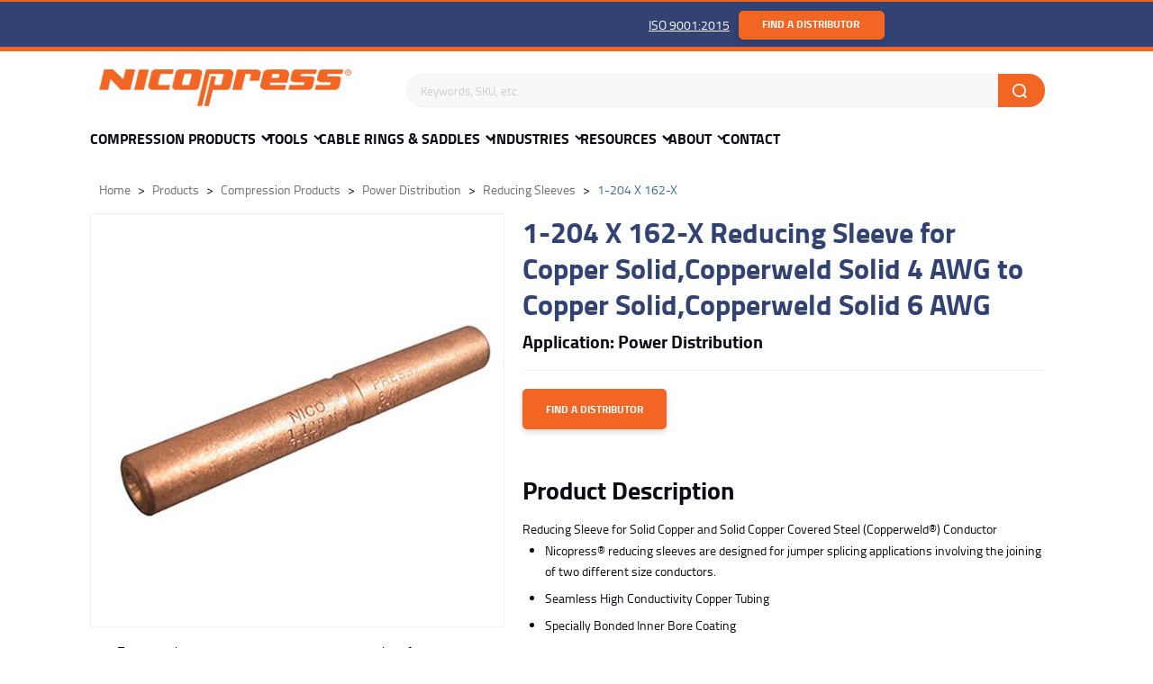

--- FILE ---
content_type: text/html; charset=utf-8
request_url: https://www.nicopress.com/products/pa12-1-204-x-162-x
body_size: 66461
content:
<!DOCTYPE html>
<!--[if lt IE 7 ]> <html class="ie ie6 no-js" dir="ltr" lang="en-US"> <![endif]-->
<!--[if IE 7 ]>    <html class="ie ie7 no-js" dir="ltr" lang="en-US"> <![endif]-->
<!--[if IE 8 ]>    <html class="ie ie8 no-js" dir="ltr" lang="en-US"> <![endif]-->
<!--[if IE 9 ]>    <html class="ie ie9 no-js" dir="ltr" lang="en-US"> <![endif]-->
<!--[if gt IE 9]><!-->
<html class="no-js" dir="ltr" lang="en-US">
<!--<![endif]-->




<head>
    <title>1-204 X 162-X Reducing Sleeve for Copper Solid,Copperweld Solid 4 AWG to Copper Solid,Copperweld Solid 6 AWG | Nicopress</title>
    <meta name="keywords" />
    <meta name="description" content="1-204 X 162-X Reducing Sleeve for Copper Solid,Copperweld Solid 4 AWG to Copper Solid,Copperweld Solid 6 AWG" />


    
<!-- Google Tag Manager -->
<script>(function(w,d,s,l,i){w[l]=w[l]||[];w[l].push({'gtm.start':
new Date().getTime(),event:'gtm.js'});var f=d.getElementsByTagName(s)[0],
j=d.createElement(s),dl=l!='dataLayer'?'&l='+l:'';j.async=true;j.src=
'https://www.googletagmanager.com/gtm.js?id='+i+dl;f.parentNode.insertBefore(j,f);
})(window,document,'script','dataLayer','GTM-KGJ5BHF');</script>
<!-- End Google Tag Manager -->
    

    
<meta charset="utf-8" />
<meta http-equiv="X-UA-Compatible" content="IE=edge,chrome=1" />

<!--  Mobile Viewport meta tag
    j.mp/mobileviewport & davidbcalhoun.com/2010/viewport-metatag
    device-width : Occupy full width of the screen in its current orientation
    initial-scale = 1.0 retains dimensions instead of zooming out if page height > device height
    maximum-scale = 1.0 retains dimensions instead of zooming in if page width < device width -->
<meta name="viewport" content="width=device-width, initial-scale=1.0, maximum-scale=1.0">
<link rel="stylesheet" type="text/css" href="/frontend/js/fancybox-master/dist/jquery.fancybox.min.css">

<link rel="shortcut icon" href="/frontend/img/favicon.ico?v63897556724.2053" />
<link rel="icon" type="image/x-icon" href="/frontend/img/favicon.ico" />
<link rel="apple-touch-icon" sizes="120x120" href="/Icon-60@2x.png">
<link rel="apple-touch-icon" sizes="180x180" href="/Icon-60@3x.png">
<link rel="apple-touch-icon" sizes="152x152" href="/Icon-76@2x.png">


<!-- For live sites - All.css should be generated from LESS to combine all css files (minus cart) -->
<link rel="stylesheet" href="/frontend/css/all.css?v63901499529.2616" />



<!-- all our JS is at the bottom of the page, except for Modernizr. -->
<script src="/frontend/js/vendor/modernizr-2.6.2.min.js?v63897556725.631"></script>


<script type="text/javascript" language="javascript">
    var sf14gv = 29533;
    (function () {
        var sf14g = document.createElement('script');
        sf14g.src = 'https://tracking.leadlander.com/lt.min.js';
        var s = document.getElementsByTagName('script')[0]; s.parentNode.insertBefore(sf14g, s);
    })();
</script>




    
    
    
    


    <script type="text/javascript">

        function Removefile(ItemId, PrdGrpId) {
            $('#img-' + ItemId).val();
            $('#prod-group-' + PrdGrpId).val(ItemId).trigger("change");
            $("#chosenFile-" + PrdGrpId).hide();
        }


        function popitup(url) {
            newwindow = window.open(url, 'name', 'height=350,width=350');
            if (window.focus) { newwindow.focus() }
            return false;
        }

    </script>

    <meta property="og:title" content="1-204 X 162-X Reducing Sleeve for Copper Solid,Copperweld Solid 4 AWG to Copper Solid,Copperweld Solid 6 AWG | Nicopress" />
    <meta property="og:image" content="http://www.nicopress.com/media/images/products/f52db4cb-1cac-44c0-9c7a-31c10ed08caf_med.jpg" />
    <link rel="canonical" href="https://www.nicopress.com/products/pa12-1-204-x-162-x" />

</head>

<body class="page-product">
    

    <div id="info-bar">
    <div class="container">
        <div class="image">
            <a href="#content-wrapper-inner" class="scroll"><img src="/media/images/products/f52db4cb-1cac-44c0-9c7a-31c10ed08caf_sm.jpg" /></a>
        </div>
        <div class="information">
            <span class="heading">PD1-1-204 X 162-X - </span>

        </div>

        <div class="button-holder">
            
        </div>
    </div>
</div>
    <div id="site-promo-wrapper">
        <div class="container">
            <div class="row no-margin center-columns">

                <div class="nine columns alpha">
                    <div id="site-promo" class="clearfix">
                    </div><!--/ #site-promo -->
                </div>

                <div class="nine columns  omega">
                    <div id="secondary-nav-area" class="row">

                        <div style="padding-right:10px;">
                            <a href="/pages/iso" style="color:white">
                                ISO 9001:2015
                            </a>
                        </div>
                        
                        <div class="notif-btn">
                            <a href="/locations" class="btn primary-btn btn-sm three columns alpha omega">
                               Find a Distributor
                            </a>
                        </div>


                        <div id="language-select">
                            <div id="google_translate_element"></div>
                            <script type="text/javascript" src="//translate.google.com/translate_a/element.js?cb=googleTranslateElementInit"></script>
                        </div>

                        
                        

                        
                    </div><!--/ #secondary-nav-area -->
                </div>
            </div>
        </div>
    </div><!--/ #promo-wrapper -->
        <div class="sticky-header">

                <header id="header-wrapper">
                    <div class="container row no-margin center-columns">

    <div id="logo-area" class="six columns">
        <a id="logo" title="Nicopress Wire Rope & Cable Connectors" href="/"><img src="/frontend/img/nicopress-logo.png" alt="Nicopress Cable & Wire Rope Connectors and Nicopress Tools" width="280"/></a>
    </div>

    <div class="thirteen columns">
        <div id="search-account-cart" class="row center-columns">
            

<form action="/search/results" class="five columns offset-by-eight alpha" id="search-area" method="get">	<div id="search">
    	<label class="visuallyhidden" for="Term">Search keywords or SKU</label>
    	<button id="btn-search" type="submit"><span></span></button>
    	<input id="txt-search" name="Terms" placeholder="Keywords, SKU, etc." type="text" autocomplete="off"/>

    	<div id="search-suggestions" style="display: none;">
		</div><!--/ search-suggestions -->
	</div>
</form>
     
           

        </div><!--/ #search-account-cart -->
        <div id="nav-btn">
            <a href="/locations" class="btn primary-btn btn-sm three columns alpha omega">Find a Distributor</a>
        </div>
    </div><!--/ .twelve.columns -->
</div><!--/ .container -->
                </header>

            <div id="main-nav-wrapper">
    <div class="container">
        <nav id="main-nav">
            <a id="mn-phone" class="visible-phone" href="tel:(+1) 216-361-0221">(+1) 216-361-0221</a>
            
            <ul class="mn-lvl1">
                    <li class="mn-lvl1 has-child  ">
                        <a class="mn-lvl1 gradient" title="Compression Connectors"  href="/categories/compression-products">Compression Products</a>

                        <ul class="mn-lvl2">
                                    <li class="mn-lvl2"><a class="mn-lvl2" title="Wire Rope Connectors"  href="/categories/wire-rope">Wire Rope</a></li>
                                    <li class="mn-lvl2"><a class="mn-lvl2" title="Synthetic Rope Compression Connectors"  href="/categories/synthetic-fiber-rope">Synthetic/Fiber Rope</a></li>
                                    <li class="mn-lvl2"><a class="mn-lvl2" title="Electrical Compression Connectors"  href="/categories/power-distribution">Power Distribution</a></li>
                                    <li class="mn-lvl2"><a class="mn-lvl2" title="Railroad Compression Connectors"  href="/categories/railroad-signal">Railroad &amp; Signal</a></li>
                                    <li class="mn-lvl2"><a class="mn-lvl2" title="Tracer Wire Connectors"  href="/categories/tracer-wire">Tracer Wire</a></li>
                                    <li class="mn-lvl2"><a class="mn-lvl2" title="Fence Taps &amp; Fence Sleeves"  href="/categories/fence-sleeves-taps">Fence Sleeves &amp; Taps</a></li>
                                    <li class="mn-lvl2"><a class="mn-lvl2" title="Oil Well Compression Connectors"  href="/categories/oil-well">Oil Well</a></li>
                        </ul>
                    </li>
                    <li class="mn-lvl1 has-child  ">
                        <a class="mn-lvl1 gradient" title="Swaging &amp; Crimping Tools"  href="/categories/tool-products">Tools</a>

                        <ul class="mn-lvl2">
                                    <li class="mn-lvl2"><a class="mn-lvl2" title="Cutter Tools"  href="/categories/cutter-tools">Cutter</a></li>
                                    <li class="mn-lvl2"><a class="mn-lvl2" title="Manual Compression Tools"  href="/categories/manual">Manual</a></li>
                                    <li class="mn-lvl2"><a class="mn-lvl2" title="Hydraulic Compression Tools"  href="/categories/hydraulic-tools">Battery &amp; Hydraulic</a></li>
                                    <li class="mn-lvl2"><a class="mn-lvl2" title="Swaging Hydraulic Dies"  href="/categories/hydraulic-dies">Battery &amp; Hydraulic Dies</a></li>
                                    <li class="mn-lvl2"><a class="mn-lvl2" title="Pneumatic Swaging Tools"  href="/categories/pneumatic">Pneumatic</a></li>
                                    <li class="mn-lvl2"><a class="mn-lvl2" title="Swaging Tool Accessories"  href="/categories/tool-accessories">Tool Accessories</a></li>
                                    <li class="mn-lvl2 sub-nav">
                                        <a class="mn-lvl2"  href="/categories/tool-products">Tools By Application</a>
                                        <ul class="mn-lvl3">
                                                <li class="mn-lvl3">
                                                    <a title="Wire Rope Swaging Tools"  href="/categories/wire-rope-tools">Wire Rope</a>
                                                </li>
                                                <li class="mn-lvl3">
                                                    <a title="Synthetic Rope Swaging Tools"  href="/categories/synthetic-rope-tools">Synthetic Rope</a>
                                                </li>
                                                <li class="mn-lvl3">
                                                    <a title="Electric Power Distribution Tools"  href="/categories/power-distribution-tools">Power Distribution</a>
                                                </li>
                                                <li class="mn-lvl3">
                                                    <a title="Railroad Signal Tools"  href="/categories/railroad-signal-tools">Railroad &amp; Signal</a>
                                                </li>
                                                <li class="mn-lvl3">
                                                    <a title="Tracer Wire Tools"  href="/categories/tracer-wire-tools">Tracer Wire</a>
                                                </li>
                                                <li class="mn-lvl3">
                                                    <a title="High Tensile Fence Crimping Tools"  href="/categories/fence-tools">Fence</a>
                                                </li>
                                                <li class="mn-lvl3">
                                                    <a title="Oil Well &amp; Field Tools"  href="/categories/oil-well-tools ">Oil</a>
                                                </li>
                                        </ul>
                                    </li>
                        </ul>
                    </li>
                    <li class="mn-lvl1 has-child  ">
                        <a class="mn-lvl1 gradient" title="Cable Rings &amp; Cable Saddles"  href="/categories/cable-rings-saddles">Cable Rings &amp; Saddles</a>

                        <ul class="mn-lvl2">
                                    <li class="mn-lvl2"><a class="mn-lvl2" title="Cable Rings"  href="/categories/cable-rings-saddles#standard">Standard Cable Rings</a></li>
                                    <li class="mn-lvl2"><a class="mn-lvl2" title="Cable Rings - Extra Long"  href="/categories/cable-rings-saddles#extra">Extra Long Cable Rings</a></li>
                                    <li class="mn-lvl2"><a class="mn-lvl2" title="Cable Saddles"  href="/categories/cable-rings-saddles#cable">Cable Ring Saddles</a></li>
                        </ul>
                    </li>
                    <li class="mn-lvl1 has-child  ">
                        <a class="mn-lvl1 gradient" title="Industries Nicopress Serves"  href="/pages/industries">Industries</a>

                        <ul class="mn-lvl2">
                                    <li class="mn-lvl2"><a class="mn-lvl2" title="Utility Worker Safety Products"  href="/pages/utility">Utility - Electrical / Gas</a></li>
                                    <li class="mn-lvl2"><a class="mn-lvl2" title="Military &amp; Aircraft Cable Tools"  href="/pages/aerospace-military-and-defense">Aerospace / Defense / Government</a></li>
                                    <li class="mn-lvl2"><a class="mn-lvl2" title="Medical Connectors &amp; Tools"  href="/pages/medical">Medical </a></li>
                                    <li class="mn-lvl2"><a class="mn-lvl2" title="OEM Tools &amp; Products"  href="/pages/oem-industrial">OEM / Industrial</a></li>
                                    <li class="mn-lvl2"><a class="mn-lvl2" title="Rail Tools &amp; Connectors"  href="/pages/railroad-passenger-rail">Railroad - Signal / Catenary</a></li>
                                    <li class="mn-lvl2"><a class="mn-lvl2" title="Oil Field Tools &amp; Connectors"  href="/pages/oil-exploration-production">Oil Production</a></li>
                                    <li class="mn-lvl2"><a class="mn-lvl2" title="Wire Rope / Synthetic - Entertainment Rigging"  href="/pages/entertainment-performing-arts">Entertainment Rigging</a></li>
                                    <li class="mn-lvl2"><a class="mn-lvl2" title="Vineyard Fence Crimping Tools &amp; Connectors"  href="/pages/farm-ranch-vineyards">Agriculture - Farm / Ranch / Vineyard</a></li>
                                    <li class="mn-lvl2"><a class="mn-lvl2" title="Specialty Connector Solutions"  href="/pages/specialty-solutions">Specialty Solutions </a></li>
                                    <li class="mn-lvl2"><a class="mn-lvl2"  href="/pages/lifting-material-handling-sling">Lifting / Material Handling / Sling</a></li>
                        </ul>
                    </li>
                    <li class="mn-lvl1 has-child  ">
                        <a class="mn-lvl1 gradient"  href="/informationcenter">Resources</a>

                        <ul class="mn-lvl2">
                                    <li class="mn-lvl2"><a class="mn-lvl2"  href="/informationcenter/categories/design-assistance">Design Assistance </a></li>
                                    <li class="mn-lvl2"><a class="mn-lvl2"  href="/informationcenter/categories/literature">Literature</a></li>
                                    <li class="mn-lvl2"><a class="mn-lvl2"  href="/informationcenter/categories/technical-info">Technical Info</a></li>
                                    <li class="mn-lvl2"><a class="mn-lvl2"  href="/informationcenter/categories/videos">Videos</a></li>
                        </ul>
                    </li>
                    <li class="mn-lvl1 has-child  ">
                        <a class="mn-lvl1 gradient" title="About &amp; us1"  href="/pages/about">About</a>

                        <ul class="mn-lvl2">
                                    <li class="mn-lvl2"><a class="mn-lvl2"  href="/faq">FAQ</a></li>
                                    <li class="mn-lvl2"><a class="mn-lvl2"  href="/pages/industry-associations">Industry Associations</a></li>
                                    <li class="mn-lvl2"><a class="mn-lvl2"  href="/blog">News</a></li>
                        </ul>
                    </li>
                    <li class="mn-lvl1   ">
                        <a class="mn-lvl1 gradient"  href="/contact/">Contact </a>

                    </li>
            </ul>

        </nav><!--/ #main-nav -->

        <div id="nav-btns">
            <span class="btn-hamburger main ir"></span>
            <span class="btn-side-nav ir"></span>
            <span class="btn-scroll-nav ir"></span>
        </div><!--/ #nav-btns -->
    </div>
</div><!--/ #main-nav-wrapper -->

        </div>
        <div id="content-wrapper">
            <div class="container">
                
    

<div id="breadcrumb-wrapper" class="eighteen columns">
    <ul id="breadcrumb" itemscope itemtype="http://schema.org/BreadcrumbList">
        <li itemprop="itemListElement" itemscope itemtype="http://schema.org/ListItem">
            <a href="/" itemprop="item"><span itemprop="name">Home</span></a>
            <meta itemprop="position" content="1" />
        </li>

        <li itemprop="itemListElement" itemscope itemtype="http://schema.org/ListItem">
            <a href="/categories" itemprop="item"><span itemprop="name">Products</span></a>
            <meta itemprop="position" content="2" />
        </li>
                <li itemprop="itemListElement" itemscope itemtype="http://schema.org/ListItem">
                    <a href="/categories/swage-fittings" itemprop="item"><span itemprop="name">
                            <span itemprop="name">Compression Products</span>

                    </span></a>
                    <meta itemprop="position" content="3" />
                </li>
                <li itemprop="itemListElement" itemscope itemtype="http://schema.org/ListItem">
                    <a href="/categories/power-distribution-sleeves" itemprop="item"><span itemprop="name">
                            <span itemprop="name">Power Distribution</span>

                    </span></a>
                    <meta itemprop="position" content="4" />
                </li>
                <li itemprop="itemListElement" itemscope itemtype="http://schema.org/ListItem">
                    <a href="/categories/pd1-reducing-sleeves" itemprop="item"><span itemprop="name">
                            <span itemprop="name">Reducing Sleeves</span>

                    </span></a>
                    <meta itemprop="position" content="5" />
                </li>
                <li class="last" itemprop="itemListElement" itemscope itemtype="http://schema.org/ListItem">
                    <a href="/products/pa12-1-204-x-162-x" itemprop="item"><span itemprop="name">
                            <span itemprop="name">1-204 X 162-X</span>

                    </span></a>
                    <meta itemprop="position" content="6" />
                </li>
    </ul>
</div>


            </div>
            

            









<div itemscope itemtype="http://schema.org/Product">
    <div class="container">
        <div id="content-area">

            <div id="divMsg" class="msg error" style="display:none;">&nbsp;</div>


                <section id="content">
                    <div class="row">
                        <section id="product-content" class="eight columns alpha">
                            

<section id="product-images">
    <div class="relative-box">
        <a href="/media/images/products/f52db4cb-1cac-44c0-9c7a-31c10ed08caf.jpg" id="product-image" data-fancybox="images" itemprop="image">
            <img src="/media/images/products/f52db4cb-1cac-44c0-9c7a-31c10ed08caf_med.jpg" alt="PD1-1-204 X 162-X" height="400" width="400" loading="lazy" />
        </a>
    </div>

    <div>
        <ul id="gallery-controls" class="clearfix">
            <li><a href="#" class="larger">View Larger Image</a></li>
            
        </ul>

        <a href="#" class="visuallyhidden">buffer</a>
    </div>



    <ul id="product-thumbs" class="clearfix ">
        <li>
            <a class="active" data-fancybox="images" href="/media/images/products/f52db4cb-1cac-44c0-9c7a-31c10ed08caf.jpg" data-med="/media/images/products/f52db4cb-1cac-44c0-9c7a-31c10ed08caf_med.jpg">
                <img src="/media/images/products/f52db4cb-1cac-44c0-9c7a-31c10ed08caf_med.jpg" alt="PD1-1-204 X 162-X" />
            </a>
        </li>

    </ul><!--/ #product-thumbs -->
</section><!--/ #product-images -->
                    
               

                            <div class="img-note">The above image may not be an exact representation of the product.</div>
                        </section><!--/ #product-content -->

                        <div id="product-actions" class="ten columns omega">
                            <div id="pa-padding" class="clearfix">
                                <h1 itemprop="name">1-204 X 162-X Reducing Sleeve for Copper Solid,Copperweld Solid 4 AWG to Copper Solid,Copperweld Solid 6 AWG</h1>
                                <div class="sku">Application: Power Distribution</div>
                                    <meta itemprop="sku" content="1-204 X 162-X" />
                                                                <div itemprop="offers" itemscope itemtype="http://schema.org/Offer">
                                    <link itemprop="url" href="https://www.nicopress.com/products/pa12-1-204-x-162-x" />
                                    <meta itemprop="price" content="0.00" />
                                    <div class="section no-padding">


                                    </div> <!--/ .section.margin-->

                                    <div class="row ten columns alpha">
                                        
<form action="/cart/add" data-parsley-validate="parsley" id="product-form" method="post"><input id="WishlistName" name="WishlistName" type="hidden" value="" /><input id="ProductId" name="ProductId" type="hidden" value="134" /><input id="Userid" name="Userid" type="hidden" value="False" /><input id="SelectedOptionIds" name="SelectedOptionIds" type="hidden" value="" /><input id="PricingTierQuantity" name="PricingTierQuantity" type="hidden" value="0" /><input id="PricingTierProductPrice" name="PricingTierProductPrice" type="hidden" value="0.00" />                                            <div id="product-btns" class="section">
                                                <div class="row">

                                                    <input id="min-qty" type="hidden" value="0" />

                                                    
                                                    <div class="five columns alpha">
                                                       
                                                       
                                                            <div class="row"><a href="/locations/" class="btn primary-btn btn-sm three columns alpha omega">Find a Distributor</a></div>
                                                      

                                                    </div>
                                                </div>
                                            </div>
</form>                                        
                                    </div>

                                </div><!--/ itemprop="offers" -->

                                <div class="row">
                                    <div id="product-description" itemprop="description">
                                            <h2 class="special-h2">Product Description</h2>

<p>Reducing Sleeve for Solid Copper and Solid Copper Covered Steel (Copperweld®) Conductor</p>
<ul>
<li>Nicopress® reducing sleeves are designed for jumper splicing applications involving the joining of two different size conductors.</li>
<li>Seamless High Conductivity Copper Tubing</li>
<li>Specially Bonded Inner Bore Coating</li>
<li>Rolled Center Constriction Conductor Stop</li>
<li>Each sleeve is marked with catalog stock number, conductor size, and installation tool groove.</li>
</ul>
                                        
                                    </div>

                                </div>
                            </div><!--/ #pa-padding -->
                        </div><!-- /#product-actions -->
                    </div><!--/ .row -->

                        <div id="product-tabs" class="row">
                            <div id="section-nav" class="clearfix">

                                    <div id="default" class="active"><a href="#prod-attributes">Specifications</a></div>
                                                                    <div><a href="#prod-accessories">Other Sizes</a></div>
                                                                                                    <div><a href="#prod-related">Related Products</a></div>


                            </div><!--/ #section-nav -->

                            <div id="product-tabs-sections" class="clearfix">
                                                                    <section id="prod-attributes">
                                        <div id="product-attributes" class="clearfix nine columns alpha">
                                            <ul>
                                                <li class="clearfix">
	<span class="pa-attr">Product Type :</span>
	<span class="pa-value">Reducing Sleeve</span>
</li><li class="clearfix">
	<span class="pa-attr">Product Material :</span>
	<span class="pa-value">Copper</span>
</li><li class="clearfix">
	<span class="pa-attr">Wire Type (From) :</span>
	<span class="pa-value">Copper Solid, Copperweld Solid</span>
</li><li class="clearfix">
	<span class="pa-attr">Wire Size (From) :</span>
	<span class="pa-value">4 AWG</span>
</li><li class="clearfix">
	<span class="pa-attr">Wire Type (To) :</span>
	<span class="pa-value">Copper Solid, Copperweld Solid</span>
</li><li class="clearfix">
	<span class="pa-attr">Wire Size (To) :</span>
	<span class="pa-value">6 AWG</span>
</li><li class="clearfix">
	<span class="pa-attr">Groove :</span>
	<span class="pa-value">X</span>
</li><li class="clearfix">
	<span class="pa-attr">Application :</span>
	<span class="pa-value">Power Distribution</span>
</li><li class="clearfix">
	<span class="pa-attr">Length :</span>
	<span class="pa-value">3 3/4 Inch</span>
</li><li class="clearfix">
	<span class="pa-attr">Weight :</span>
	<span class="pa-value">199 Lbs/1000</span>
</li><li class="clearfix">
	<span class="pa-attr">Standard Package :</span>
	<span class="pa-value">50</span>
</li>
                                            </ul>
                                        </div><!--/ #product-attributes -->
                                       
                                        </section>

<section id="prod-accessories" class="clearfix">   
    <div class="prod-listing clearfix" data-cols="5">
        <div class="row">

<div class="prod-item six columns ">
    <div class="row no-margin">
        <a class="pi-heading" href="/products/pa12-1-102-x-080-j">Stock Number <span>1-102 X 080-J</span></a>
    </div>

    <div class="row no-margin">
        <a href="/products/pa12-1-102-x-080-j" class="pi-img two columns alpha">
            <img src="/media/images/products/f52db4cb-1cac-44c0-9c7a-31c10ed08caf_med.jpg" alt="" />
        </a>

        <div class="four columns omega">
            <ul class="pi-attr">
                <li><span>For: </span>Power Distribution</li>
            </ul>
            <div class="add-to-cart-wrapper clearfix three columns alpha omega">
                <a class="pi-view btn btn-sm primary-btn " href="/products/pa12-1-102-x-080-j">view</a>
            </div>
        </div>
    </div>
</div>
<div class="prod-item six columns ">
    <div class="row no-margin">
        <a class="pi-heading" href="/products/pa12-1-114-x-102-j">Stock Number <span>1-114 X 102-J</span></a>
    </div>

    <div class="row no-margin">
        <a href="/products/pa12-1-114-x-102-j" class="pi-img two columns alpha">
            <img src="/media/images/products/f52db4cb-1cac-44c0-9c7a-31c10ed08caf_med.jpg" alt="" />
        </a>

        <div class="four columns omega">
            <ul class="pi-attr">
                <li><span>For: </span>Power Distribution</li>
            </ul>
            <div class="add-to-cart-wrapper clearfix three columns alpha omega">
                <a class="pi-view btn btn-sm primary-btn " href="/products/pa12-1-114-x-102-j">view</a>
            </div>
        </div>
    </div>
</div>
<div class="prod-item six columns ">
    <div class="row no-margin">
        <a class="pi-heading" href="/products/pa12-1-128-x-080-j-2">Stock Number <span>1-128 X 080-J 2&quot;</span></a>
    </div>

    <div class="row no-margin">
        <a href="/products/pa12-1-128-x-080-j-2" class="pi-img two columns alpha">
            <img src="/media/images/products/f52db4cb-1cac-44c0-9c7a-31c10ed08caf_med.jpg" alt="" />
        </a>

        <div class="four columns omega">
            <ul class="pi-attr">
                <li><span>For: </span>Power Distribution</li>
            </ul>
            <div class="add-to-cart-wrapper clearfix three columns alpha omega">
                <a class="pi-view btn btn-sm primary-btn " href="/products/pa12-1-128-x-080-j-2">view</a>
            </div>
        </div>
    </div>
</div>                            </div><!--/ .row --><div class="row">

<div class="prod-item six columns ">
    <div class="row no-margin">
        <a class="pi-heading" href="/products/pa12-1-128-x-102-j">Stock Number <span>1-128 X 102-J</span></a>
    </div>

    <div class="row no-margin">
        <a href="/products/pa12-1-128-x-102-j" class="pi-img two columns alpha">
            <img src="/media/images/products/f52db4cb-1cac-44c0-9c7a-31c10ed08caf_med.jpg" alt="" />
        </a>

        <div class="four columns omega">
            <ul class="pi-attr">
                <li><span>For: </span>Power Distribution</li>
            </ul>
            <div class="add-to-cart-wrapper clearfix three columns alpha omega">
                <a class="pi-view btn btn-sm primary-btn " href="/products/pa12-1-128-x-102-j">view</a>
            </div>
        </div>
    </div>
</div>
<div class="prod-item six columns ">
    <div class="row no-margin">
        <a class="pi-heading" href="/products/pa12-1-128-x-114-j">Stock Number <span>1-128 X 114-J</span></a>
    </div>

    <div class="row no-margin">
        <a href="/products/pa12-1-128-x-114-j" class="pi-img two columns alpha">
            <img src="/media/images/products/f52db4cb-1cac-44c0-9c7a-31c10ed08caf_med.jpg" alt="" />
        </a>

        <div class="four columns omega">
            <ul class="pi-attr">
                <li><span>For: </span>Power Distribution</li>
            </ul>
            <div class="add-to-cart-wrapper clearfix three columns alpha omega">
                <a class="pi-view btn btn-sm primary-btn " href="/products/pa12-1-128-x-114-j">view</a>
            </div>
        </div>
    </div>
</div>
<div class="prod-item six columns ">
    <div class="row no-margin">
        <a class="pi-heading" href="/products/pa12-1-162-x-080-j-2a">Stock Number <span>1-162 X 080-J 2&quot;</span></a>
    </div>

    <div class="row no-margin">
        <a href="/products/pa12-1-162-x-080-j-2a" class="pi-img two columns alpha">
            <img src="/media/images/products/f52db4cb-1cac-44c0-9c7a-31c10ed08caf_med.jpg" alt="" />
        </a>

        <div class="four columns omega">
            <ul class="pi-attr">
                <li><span>For: </span>Power Distribution</li>
            </ul>
            <div class="add-to-cart-wrapper clearfix three columns alpha omega">
                <a class="pi-view btn btn-sm primary-btn " href="/products/pa12-1-162-x-080-j-2a">view</a>
            </div>
        </div>
    </div>
</div>                            </div><!--/ .row --><div class="row">

<div class="prod-item six columns ">
    <div class="row no-margin">
        <a class="pi-heading" href="/products/pa12-1-162-x-102-j">Stock Number <span>1-162 X 102-J</span></a>
    </div>

    <div class="row no-margin">
        <a href="/products/pa12-1-162-x-102-j" class="pi-img two columns alpha">
            <img src="/media/images/products/f52db4cb-1cac-44c0-9c7a-31c10ed08caf_med.jpg" alt="" />
        </a>

        <div class="four columns omega">
            <ul class="pi-attr">
                <li><span>For: </span>Power Distribution</li>
            </ul>
            <div class="add-to-cart-wrapper clearfix three columns alpha omega">
                <a class="pi-view btn btn-sm primary-btn " href="/products/pa12-1-162-x-102-j">view</a>
            </div>
        </div>
    </div>
</div>
<div class="prod-item six columns ">
    <div class="row no-margin">
        <a class="pi-heading" href="/products/pa12-1-162-x-114-j">Stock Number <span>1-162 X 114-J</span></a>
    </div>

    <div class="row no-margin">
        <a href="/products/pa12-1-162-x-114-j" class="pi-img two columns alpha">
            <img src="/media/images/products/f52db4cb-1cac-44c0-9c7a-31c10ed08caf_med.jpg" alt="" />
        </a>

        <div class="four columns omega">
            <ul class="pi-attr">
                <li><span>For: </span>Power Distribution</li>
            </ul>
            <div class="add-to-cart-wrapper clearfix three columns alpha omega">
                <a class="pi-view btn btn-sm primary-btn " href="/products/pa12-1-162-x-114-j">view</a>
            </div>
        </div>
    </div>
</div>
<div class="prod-item six columns ">
    <div class="row no-margin">
        <a class="pi-heading" href="/products/pa12-1-162-x-128-j">Stock Number <span>1-162 X 128-J</span></a>
    </div>

    <div class="row no-margin">
        <a href="/products/pa12-1-162-x-128-j" class="pi-img two columns alpha">
            <img src="/media/images/products/f52db4cb-1cac-44c0-9c7a-31c10ed08caf_med.jpg" alt="" />
        </a>

        <div class="four columns omega">
            <ul class="pi-attr">
                <li><span>For: </span>Power Distribution</li>
            </ul>
            <div class="add-to-cart-wrapper clearfix three columns alpha omega">
                <a class="pi-view btn btn-sm primary-btn " href="/products/pa12-1-162-x-128-j">view</a>
            </div>
        </div>
    </div>
</div>                            </div><!--/ .row --><div class="row">

<div class="prod-item six columns ">
    <div class="row no-margin">
        <a class="pi-heading" href="/products/pa12-1-162-x-128-m">Stock Number <span>1-162 X 128-M</span></a>
    </div>

    <div class="row no-margin">
        <a href="/products/pa12-1-162-x-128-m" class="pi-img two columns alpha">
            <img src="/media/images/products/f52db4cb-1cac-44c0-9c7a-31c10ed08caf_med.jpg" alt="" />
        </a>

        <div class="four columns omega">
            <ul class="pi-attr">
                <li><span>For: </span>Power Distribution</li>
            </ul>
            <div class="add-to-cart-wrapper clearfix three columns alpha omega">
                <a class="pi-view btn btn-sm primary-btn " href="/products/pa12-1-162-x-128-m">view</a>
            </div>
        </div>
    </div>
</div>
<div class="prod-item six columns ">
    <div class="row no-margin">
        <a class="pi-heading" href="/products/pa12-1-162-x-128-p">Stock Number <span>1-162 X 128-P</span></a>
    </div>

    <div class="row no-margin">
        <a href="/products/pa12-1-162-x-128-p" class="pi-img two columns alpha">
            <img src="/media/images/products/f52db4cb-1cac-44c0-9c7a-31c10ed08caf_med.jpg" alt="" />
        </a>

        <div class="four columns omega">
            <ul class="pi-attr">
                <li><span>For: </span>Power Distribution</li>
            </ul>
            <div class="add-to-cart-wrapper clearfix three columns alpha omega">
                <a class="pi-view btn btn-sm primary-btn " href="/products/pa12-1-162-x-128-p">view</a>
            </div>
        </div>
    </div>
</div>
<div class="prod-item six columns ">
    <div class="row no-margin">
        <a class="pi-heading" href="/products/pa12-1-182-x-162-p">Stock Number <span>1-182 X 162-P</span></a>
    </div>

    <div class="row no-margin">
        <a href="/products/pa12-1-182-x-162-p" class="pi-img two columns alpha">
            <img src="/media/images/products/f52db4cb-1cac-44c0-9c7a-31c10ed08caf_med.jpg" alt="" />
        </a>

        <div class="four columns omega">
            <ul class="pi-attr">
                <li><span>For: </span>Power Distribution</li>
            </ul>
            <div class="add-to-cart-wrapper clearfix three columns alpha omega">
                <a class="pi-view btn btn-sm primary-btn " href="/products/pa12-1-182-x-162-p">view</a>
            </div>
        </div>
    </div>
</div>                            </div><!--/ .row --><div class="row">

<div class="prod-item six columns ">
    <div class="row no-margin">
        <a class="pi-heading" href="/products/pa12-1-204-x-128-m">Stock Number <span>1-204 X 128-M</span></a>
    </div>

    <div class="row no-margin">
        <a href="/products/pa12-1-204-x-128-m" class="pi-img two columns alpha">
            <img src="/media/images/products/f52db4cb-1cac-44c0-9c7a-31c10ed08caf_med.jpg" alt="" />
        </a>

        <div class="four columns omega">
            <ul class="pi-attr">
                <li><span>For: </span>Power Distribution</li>
            </ul>
            <div class="add-to-cart-wrapper clearfix three columns alpha omega">
                <a class="pi-view btn btn-sm primary-btn " href="/products/pa12-1-204-x-128-m">view</a>
            </div>
        </div>
    </div>
</div>
<div class="prod-item six columns ">
    <div class="row no-margin">
        <a class="pi-heading" href="/products/pa12-1-204-x-128-p">Stock Number <span>1-204 X 128-P</span></a>
    </div>

    <div class="row no-margin">
        <a href="/products/pa12-1-204-x-128-p" class="pi-img two columns alpha">
            <img src="/media/images/products/f52db4cb-1cac-44c0-9c7a-31c10ed08caf_med.jpg" alt="" />
        </a>

        <div class="four columns omega">
            <ul class="pi-attr">
                <li><span>For: </span>Power Distribution</li>
            </ul>
            <div class="add-to-cart-wrapper clearfix three columns alpha omega">
                <a class="pi-view btn btn-sm primary-btn " href="/products/pa12-1-204-x-128-p">view</a>
            </div>
        </div>
    </div>
</div>
<div class="prod-item six columns ">
    <div class="row no-margin">
        <a class="pi-heading" href="/products/pa12-1-204-x-162-m">Stock Number <span>1-204 X 162-M</span></a>
    </div>

    <div class="row no-margin">
        <a href="/products/pa12-1-204-x-162-m" class="pi-img two columns alpha">
            <img src="/media/images/products/f52db4cb-1cac-44c0-9c7a-31c10ed08caf_med.jpg" alt="" />
        </a>

        <div class="four columns omega">
            <ul class="pi-attr">
                <li><span>For: </span>Power Distribution</li>
            </ul>
            <div class="add-to-cart-wrapper clearfix three columns alpha omega">
                <a class="pi-view btn btn-sm primary-btn " href="/products/pa12-1-204-x-162-m">view</a>
            </div>
        </div>
    </div>
</div>                            </div><!--/ .row --><div class="row">

<div class="prod-item six columns ">
    <div class="row no-margin">
        <a class="pi-heading" href="/products/pa12-1-204-x-162-p">Stock Number <span>1-204 X 162-P</span></a>
    </div>

    <div class="row no-margin">
        <a href="/products/pa12-1-204-x-162-p" class="pi-img two columns alpha">
            <img src="/media/images/products/f52db4cb-1cac-44c0-9c7a-31c10ed08caf_med.jpg" alt="" />
        </a>

        <div class="four columns omega">
            <ul class="pi-attr">
                <li><span>For: </span>Power Distribution</li>
            </ul>
            <div class="add-to-cart-wrapper clearfix three columns alpha omega">
                <a class="pi-view btn btn-sm primary-btn " href="/products/pa12-1-204-x-162-p">view</a>
            </div>
        </div>
    </div>
</div>
<div class="prod-item six columns ">
    <div class="row no-margin">
        <a class="pi-heading" href="/products/pa12-1-229-x-162-p">Stock Number <span>1-229 X 162-P</span></a>
    </div>

    <div class="row no-margin">
        <a href="/products/pa12-1-229-x-162-p" class="pi-img two columns alpha">
            <img src="/media/images/products/f52db4cb-1cac-44c0-9c7a-31c10ed08caf_med.jpg" alt="" />
        </a>

        <div class="four columns omega">
            <ul class="pi-attr">
                <li><span>For: </span>Power Distribution</li>
            </ul>
            <div class="add-to-cart-wrapper clearfix three columns alpha omega">
                <a class="pi-view btn btn-sm primary-btn " href="/products/pa12-1-229-x-162-p">view</a>
            </div>
        </div>
    </div>
</div>
<div class="prod-item six columns ">
    <div class="row no-margin">
        <a class="pi-heading" href="/products/pa12-1-258-x-162-x">Stock Number <span>1-258 X 162-X</span></a>
    </div>

    <div class="row no-margin">
        <a href="/products/pa12-1-258-x-162-x" class="pi-img two columns alpha">
            <img src="/media/images/products/f52db4cb-1cac-44c0-9c7a-31c10ed08caf_med.jpg" alt="" />
        </a>

        <div class="four columns omega">
            <ul class="pi-attr">
                <li><span>For: </span>Power Distribution</li>
            </ul>
            <div class="add-to-cart-wrapper clearfix three columns alpha omega">
                <a class="pi-view btn btn-sm primary-btn " href="/products/pa12-1-258-x-162-x">view</a>
            </div>
        </div>
    </div>
</div>                            </div><!--/ .row --><div class="row">

<div class="prod-item six columns ">
    <div class="row no-margin">
        <a class="pi-heading" href="/products/pa12-1-258-x-204-t">Stock Number <span>1-258 X 204-T</span></a>
    </div>

    <div class="row no-margin">
        <a href="/products/pa12-1-258-x-204-t" class="pi-img two columns alpha">
            <img src="/media/images/products/f52db4cb-1cac-44c0-9c7a-31c10ed08caf_med.jpg" alt="" />
        </a>

        <div class="four columns omega">
            <ul class="pi-attr">
                <li><span>For: </span>Power Distribution</li>
            </ul>
            <div class="add-to-cart-wrapper clearfix three columns alpha omega">
                <a class="pi-view btn btn-sm primary-btn " href="/products/pa12-1-258-x-204-t">view</a>
            </div>
        </div>
    </div>
</div>
<div class="prod-item six columns ">
    <div class="row no-margin">
        <a class="pi-heading" href="/products/pa12-1-258-x-204-x">Stock Number <span>1-258 X 204-X</span></a>
    </div>

    <div class="row no-margin">
        <a href="/products/pa12-1-258-x-204-x" class="pi-img two columns alpha">
            <img src="/media/images/products/f52db4cb-1cac-44c0-9c7a-31c10ed08caf_med.jpg" alt="" />
        </a>

        <div class="four columns omega">
            <ul class="pi-attr">
                <li><span>For: </span>Power Distribution</li>
            </ul>
            <div class="add-to-cart-wrapper clearfix three columns alpha omega">
                <a class="pi-view btn btn-sm primary-btn " href="/products/pa12-1-258-x-204-x">view</a>
            </div>
        </div>
    </div>
</div>
<div class="prod-item six columns ">
    <div class="row no-margin">
        <a class="pi-heading" href="/products/pa12-1-258-x-229-t">Stock Number <span>1-258 X 229-T</span></a>
    </div>

    <div class="row no-margin">
        <a href="/products/pa12-1-258-x-229-t" class="pi-img two columns alpha">
            <img src="/media/images/products/f52db4cb-1cac-44c0-9c7a-31c10ed08caf_med.jpg" alt="" />
        </a>

        <div class="four columns omega">
            <ul class="pi-attr">
                <li><span>For: </span>Power Distribution</li>
            </ul>
            <div class="add-to-cart-wrapper clearfix three columns alpha omega">
                <a class="pi-view btn btn-sm primary-btn " href="/products/pa12-1-258-x-229-t">view</a>
            </div>
        </div>
    </div>
</div>        </div><!--/ .row -->
    </div>
</section>

                               


<section id="prod-related">
    <div class="prod-listing clearfix" data-cols="5">
        <div class="row">

<div class="prod-item six columns ">
    <div class="row no-margin">
        <a class="pi-heading" href="/products/toolm-pd-53-xpj">Stock Number <span>53-XPJ</span></a>
    </div>

    <div class="row no-margin">
        <a href="/products/toolm-pd-53-xpj" class="pi-img two columns alpha">
            <img src="/media/images/products/826a7df7-0ad5-492e-8e4f-e4383b142ac2_med.jpg" alt="" />
        </a>

        <div class="four columns omega">
            <ul class="pi-attr">
                <li><span>For: </span>Power Distribution</li>
            </ul>
            <div class="add-to-cart-wrapper clearfix three columns alpha omega">
                <a class="pi-view btn btn-sm primary-btn " href="/products/toolm-pd-53-xpj">view</a>
            </div>
        </div>
    </div>
</div>
<div class="prod-item six columns ">
    <div class="row no-margin">
        <a class="pi-heading" href="/products/toolm-pd-53-xmj">Stock Number <span>53-XMJ</span></a>
    </div>

    <div class="row no-margin">
        <a href="/products/toolm-pd-53-xmj" class="pi-img two columns alpha">
            <img src="/media/images/products/826a7df7-0ad5-492e-8e4f-e4383b142ac2_med.jpg" alt="" />
        </a>

        <div class="four columns omega">
            <ul class="pi-attr">
                <li><span>For: </span>Power Distribution</li>
            </ul>
            <div class="add-to-cart-wrapper clearfix three columns alpha omega">
                <a class="pi-view btn btn-sm primary-btn " href="/products/toolm-pd-53-xmj">view</a>
            </div>
        </div>
    </div>
</div>
<div class="prod-item six columns ">
    <div class="row no-margin">
        <a class="pi-heading" href="/products/toolm-pd-63-px-peach">Stock Number <span>63-PX-PEACH</span></a>
    </div>

    <div class="row no-margin">
        <a href="/products/toolm-pd-63-px-peach" class="pi-img two columns alpha">
            <img src="/media/images/products/ccdd5631-6aa5-4013-b617-9bab19442b2e_med.jpg" alt="" />
        </a>

        <div class="four columns omega">
            <ul class="pi-attr">
                <li><span>For: </span>Power Distribution</li>
            </ul>
            <div class="add-to-cart-wrapper clearfix three columns alpha omega">
                <a class="pi-view btn btn-sm primary-btn " href="/products/toolm-pd-63-px-peach">view</a>
            </div>
        </div>
    </div>
</div>                            </div><!--/ .row --><div class="row">

<div class="prod-item six columns ">
    <div class="row no-margin">
        <a class="pi-heading" href="/products/toolm-pd-64-xppeachj">Stock Number <span>64-XP:PEACH:J</span></a>
    </div>

    <div class="row no-margin">
        <a href="/products/toolm-pd-64-xppeachj" class="pi-img two columns alpha">
            <img src="/media/images/products/bb0cf3b9-8f65-40df-843d-f5cc0a2e22b6_med.jpg" alt="" />
        </a>

        <div class="four columns omega">
            <ul class="pi-attr">
                <li><span>For: </span>Power Distribution</li>
            </ul>
            <div class="add-to-cart-wrapper clearfix three columns alpha omega">
                <a class="pi-view btn btn-sm primary-btn " href="/products/toolm-pd-64-xppeachj">view</a>
            </div>
        </div>
    </div>
</div>
<div class="prod-item six columns ">
    <div class="row no-margin">
        <a class="pi-heading" href="/products/toold-pd-3757-x-die">Stock Number <span>3757-X DIE</span></a>
    </div>

    <div class="row no-margin">
        <a href="/products/toold-pd-3757-x-die" class="pi-img two columns alpha">
            <img src="/media/images/products/6bc19a5d-ece3-42c9-9635-e88d1c3ae2a0_med.jpg" alt="" />
        </a>

        <div class="four columns omega">
            <ul class="pi-attr">
                <li><span>For: </span>Power Distribution</li>
            </ul>
            <div class="add-to-cart-wrapper clearfix three columns alpha omega">
                <a class="pi-view btn btn-sm primary-btn " href="/products/toold-pd-3757-x-die">view</a>
            </div>
        </div>
    </div>
</div>
<div class="prod-item six columns ">
    <div class="row no-margin">
        <a class="pi-heading" href="/products/toold-pd-6-x-die">Stock Number <span>6-X DIE</span></a>
    </div>

    <div class="row no-margin">
        <a href="/products/toold-pd-6-x-die" class="pi-img two columns alpha">
            <img src="/media/images/products/077e5d2b-e48e-4ce7-ad12-ba92bf0ed57b_med.jpg" alt="" />
        </a>

        <div class="four columns omega">
            <ul class="pi-attr">
                <li><span>For: </span>Power Distribution</li>
            </ul>
            <div class="add-to-cart-wrapper clearfix three columns alpha omega">
                <a class="pi-view btn btn-sm primary-btn " href="/products/toold-pd-6-x-die">view</a>
            </div>
        </div>
    </div>
</div>                            </div><!--/ .row --><div class="row">

<div class="prod-item six columns ">
    <div class="row no-margin">
        <a class="pi-heading" href="/products/toold-pd-12-x-die">Stock Number <span>12-X DIE</span></a>
    </div>

    <div class="row no-margin">
        <a href="/products/toold-pd-12-x-die" class="pi-img two columns alpha">
            <img src="/media/images/products/ae48eca1-46f8-42b4-aa8b-f332785e17d0_med.jpg" alt="" />
        </a>

        <div class="four columns omega">
            <ul class="pi-attr">
                <li><span>For: </span>Power Distribution</li>
            </ul>
            <div class="add-to-cart-wrapper clearfix three columns alpha omega">
                <a class="pi-view btn btn-sm primary-btn " href="/products/toold-pd-12-x-die">view</a>
            </div>
        </div>
    </div>
</div>
<div class="prod-item six columns ">
    <div class="row no-margin">
        <a class="pi-heading" href="/products/toold-pd-x-die">Stock Number <span>X DIE</span></a>
    </div>

    <div class="row no-margin">
        <a href="/products/toold-pd-x-die" class="pi-img two columns alpha">
            <img src="/media/images/products/2a065a1c-9279-4e31-9378-de1c32bec0e3_med.jpg" alt="" />
        </a>

        <div class="four columns omega">
            <ul class="pi-attr">
                <li><span>For: </span>Power Distribution</li>
            </ul>
            <div class="add-to-cart-wrapper clearfix three columns alpha omega">
                <a class="pi-view btn btn-sm primary-btn " href="/products/toold-pd-x-die">view</a>
            </div>
        </div>
    </div>
</div>        </div><!--/ .row -->
    </div><!--/ .prod-listing -->
</section><!--/ #prod-related -->
                            </div><!--/ #product-tabs-sections -->
                        </div><!--/ #product-tabs -->


                </section><!--/ #content -->
        </div><!--/ #content-area -->
    </div>
</div>
    <script type="text/javascript">
        gtag('event', 'view_item', );
    </script>



            
        </div>


    <script src="/frontend/js/SocialShare.js"></script>

<footer id="footer-wrapper">
	<div id="social-links-wrapper">
		<div id="social-links" class="container">
            <div class="eighteen columns">
                <div id="newsletter-form" class="clearfix">
                    <span class="newsletter-heading clearfix">
                        <span class="heading" href="#">JOIN OUR EMAIL NEWSLETTER FOR PRODUCT NEWS & INFO</span>
                    </span>

                    <form class="newsletter-form form" data-parsley-validate="true">
                        <div class="form-body">
                            <div class="row">
                                <div class="columns four alpha">
                                    <label class="visuallyhidden" for="form-news-first-name">First Name</label>
                                    <input placeholder="First Name" id="form-news-first-name" name="form-news-first-name" type="text" data-parsley-required="true" />
                                </div>

                                <div class="columns four">
                                    <label class="visuallyhidden" for="form-news-last-name">Last Name</label>
                                    <input placeholder="Last Name" id="form-news-last-name" name="form-news-last-name" type="text" data-parsley-required="true" />
                                </div>

                                <div class="columns four">
                                    <label class="visuallyhidden" for="form-news-txt-email">Email Address</label>
                                    <input placeholder="Your Email Address" id="form-news-txt-email" name="form-news-txt-email" type="text" data-parsley-required="true" data-parsley-type="email" class="formCaptcha" />
                                </div>

                                <div class="columns four newsletter-select">
                                    <label class="visuallyhidden" for="form-news-txt-industry">Industry</label>
                                    <select class="select2DisabledSearch" data-parsley-required="true" id="form-news-industry" name="form-news-industry"><option value="">Select An Industry</option>
<option value="0">Aerospace, Military &amp; Defense</option>
<option value="1">Agriculture - Farm / Ranch / Vineyard</option>
<option value="7">Entertainment &amp; Performing Arts</option>
<option value="8">Lifting / Material Handling / Rigging / Sling</option>
<option value="4">Marine</option>
<option value="5">Medical</option>
<option value="2">OEM / Industrial</option>
<option value="9">Oil Production </option>
<option value="6">Railroad - Signal / Catenary</option>
<option value="3">Utility</option>
</select>
                                </div>

                                <div class="columns two omega">
                                    <input type="hidden" name="captchaResult" class="captchaResult" />
                                    <button class="btn btn-sm primary-btn" type="submit">Sign Up!</button>
                                </div>
                            </div>
                        </div>

                        <div class="row form-response"></div>
                    </form>
                </div><!--/ #newsletter-form -->
            </div><!--/ .column -->
		</div><!--/ #social-links -->
	</div><!--/ #social-links-wrapper -->

    <div id="footer-nav-wrapper" class="container clearfix">
        <div class='content-block content-block-1062'><div class="row footer-headings">
<div class="three columns alpha">Site</div>
<div class="four columns">Markets</div>
<div class="four columns">Products</div>
<div class="four columns">Resources</div>
<div class="three columns omega">Contact</div>
</div>
<div class="row footer-list">
<div class="three columns alpha">
<div class="footer-headings m">Site</div>
<ul>
<li><a title="Nicopress Home Page" href="/">Home</a></li>
<li><a title="Nicopress Industries" href="/pages/industries">Industries / Applications</a></li>
<li><a title="Connectors & Swaging Products" href="/categories">Products</a></li>
<li><a title="Nicopress Resources" href="/informationcenter">Resources</a></li>
<li><a title="News & Information" href="/blog">News</a></li>
<li><a title="About Nicopress" href="/pages/about">About</a></li>
<li><a title="Nicopress Privacy Policy" href="/pages/privacy-policy">Privacy Policy</a></li>
</ul>
</div>
<div class="four columns">
<div class="footer-headings m">Markets</div>
<ul>
<li><a title=" Utility Connectors & Tools" href="/pages/utility">Utility - Electrical / Gas</a></li>
<li><a title="Military Aircraft Cable Tools & Accessories" href="/pages/aerospace-military-and-defense">Aerospace / Defense / Government</a></li>
<li><a title="Medical Cable Assemblies & Connectors" href="/pages/medical">Medical</a></li>
<li><a title="OEM Industrial Tools & Connectors" href="/pages/oem-industrial">OEM / Industrial</a></li>
<li><a title="Railroad Tools & Connectors" href="/pages/railroad-passenger-rail">Railroad / Signal / Catenary</a></li>
<li><a title="Oil Field Tools & Equipment" href="/pages/oil-exploration-production">Oil Production</a></li>
<li><a title="Stage Rigging Equipment & Connectors" href="/pages/entertainment-performing-arts">Entertainment Rigging</a></li>
<li><a title="Fence Crimping Tools & Connections" href="/pages/farm-ranch-vineyards">Agriculture - Farm / Ranch / Vineyard</a></li>
<li><a title="Specialty Connection Solutions" href="/pages/specialty-solutions">Specialty Solutions</a></li>
<li><a href="/pages/lifting-material-handling-sling">Lifting / Material Handling / Sling</a></li>
</ul>
</div>
<div class="four columns">
<div class="footer-headings m">Products</div>
<ul>
<li><a title="Compression Connectors" href="/categories/compression-products">Compression Products</a></li>
<li><a title="Swaging Tools" href="/categories/tool-products">Tools</a></li>
<li><a title="Cable Rings & Cable Saddles" href="/categories/cable-rings-saddles">Cable Rings & Saddles</a></li>
<li><a title="Catenary Tools & Connectors" href="/categories/catenary">Catenary</a></li>
</ul>
</div>
<div class="four columns">
<div class="footer-headings m">Resources</div>
<ul>
<li><a title="Compression Resources" href="/informationcenter">Information Center</a></li>
<li><a title="Connection System Designs" href="/informationcenter/categories/design-assistance">Design Assistance</a></li>
<li><a title="Download Nicopress Literature" href="/informationcenter/categories/literature">Literature</a></li>
<li><a title="Nicopress Technical Information" href="/informationcenter/categories/technical-info">Technical Info</a></li>
<li><a title="Nicopress Videos" href="/informationcenter/categories/videos">Videos</a></li>
<li><a title="Frequently Asked Questions" href="/faq">FAQ</a></li>
<li><a title="Nicopress Industry Associations" href="/pages/industry-associations">Industry Associations</a></li>
<li><a href="/pages/iso"> ISO 9001:2015 </a></li>
</ul>
</div>
<div class="three columns omega">
<div class="footer-headings m">Contact</div>
<ul>
<li><a title="Nicopress Distributors" href="/locations">Find a Distributor</a></li>
</ul>
<ul id="address" style="list-style: none;">
<li style="line-height: 1.5em;"><a href="https://goo.gl/maps/WWJ3gMVL6K6Lua2v8" target="_blank" rel="noopener">5100 Superior Ave <br />Cleveland, OH 44103, USA</a></li>
<li style="margin-bottom: 0;">Phone: <a href="tel:+1-216-361-0221">(+1)216-361-0221</a></li>
<li>Fax: (+1)216-361-3111<br /><a href="https://www.linkedin.com/company/nicopress-products-nts-/?viewAsMember=true"><img src="/media/linkedin.png" alt="" width="50" height="46" /></a></li>
</ul>
</div>
</div></div>
    </div><!--/ #footer -->

    <div id="footer-copyright-wrapper">
        <p id="trade">&copy;2026 The National Telephone Supply Company. All rights reserved.</p>
        
    </div>
</footer><!--/ #footer-wrapper -->

<!-- here comes the javascript -->
<script src="//ajax.googleapis.com/ajax/libs/jquery/3.3.1/jquery.min.js"></script>
<script>window.jQuery || document.write('<script src="frontend/js/jquery-3.3.1.min.js"><\/script>')</script>
<script src="//ajax.googleapis.com/ajax/libs/jqueryui/1.12.1/jquery-ui.min.js"></script>

<!-- Plugin Scripts -->
<script src="/frontend/js/jRespond.min.js?v63897556725.0888"></script>
<script src="/frontend/js/bootstrap.min.js?v63897556724.9548"></script>
<script src="/frontend/js/jquery.placeholder.min.js?v63897556725.0048"></script>
<script src="/frontend/js/jquery.imagesloaded.min.js?v63897556724.9867"></script>
<script src="/frontend/js/jquery.easytabs.min.js?v63897556724.9807"></script>
<script src="/frontend/js/jquery.scrollTo.min.js?v63897556725.0226"></script>
<script src="/frontend/js/slick/slick.min.js?v50491123200"></script>
<script src="/frontend/js/fancybox-master/dist/jquery.fancybox.min.js?v63897556725.2429"></script>
<script src="/frontend/js/parsley/parsley.min.js?v63897556725.4163"></script>
<script src="/frontend/js/parsley/parsley.extra.min.js?v63897556725.4122"></script>
<script src="/Scripts/jquery.unobtrusive-ajax.min.js?v63897556728.1262" type="text/javascript"></script>


<script src="/frontend/js/all.min.js"></script>
<script src="/frontend/js/external-redirect.js"></script>

<script type="text/javascript">_linkedin_partner_id = "5481268"; window._linkedin_data_partner_ids = window._linkedin_data_partner_ids || []; window._linkedin_data_partner_ids.push(_linkedin_partner_id);</script>
<script type="text/javascript">(function (l) { if (!l) { window.lintrk = function (a, b) { window.lintrk.q.push([a, b]) }; window.lintrk.q = [] } var s = document.getElementsByTagName("script")[0]; var b = document.createElement("script"); b.type = "text/javascript"; b.async = true; b.src = "https://snap.licdn.com/li.lms-analytics/insight.min.js"; s.parentNode.insertBefore(b, s); })(window.lintrk);</script> <noscript> <img height="1" width="1" style="display:none;" alt="" src="https://px.ads.linkedin.com/collect/?pid=5481268&fmt=gif" /> </noscript>

<script>
    document.addEventListener("DOMContentLoaded", () => {
        window.onscroll = function () {
            handleScroll();
        };
    });

    function handleScroll() {
        if (document.body.scrollTop > 100 || document.documentElement.scrollTop > 100) {
            document.getElementById("nav-btn").classList.add("visible");
        } else {
            document.getElementById("nav-btn").classList.remove("visible");
        }
    }
</script>


<script>
    var acc = document.getElementsByClassName("accordion-head");
    var i;

    for (i = 0; i < acc.length; i++) {
        acc[i].addEventListener("click", function () {
            this.classList.toggle("active");
            var content = this.nextElementSibling;
            if (content.style.maxHeight) {
                content.style.maxHeight = null;
            } else {
                content.style.maxHeight = content.scrollHeight + "px";
            }
        });
    }
</script>









    <script src="/Scripts/AjaxPager.js?v63897556725.0888"></script>


    
    

    <div id="external-redirect-backdrop" class="external-redirect-backdrop"></div>
<div id="external-redirect-modal" class="external-redirect-modal" role="dialog" aria-modal="true" aria-labelledby="external-redirect-title">
    <div class="external-redirect-modal__content">
        <h2 id="external-redirect-title">You are leaving the Nicopress website</h2>
        <p>
            You are about to leave the Nicopress website and be redirected to the VER Sales website to complete your purchase.
        </p>
        <div class="external-redirect-modal__actions">
            <button type="button" class="btn primary-btn" id="external-redirect-confirm">OK</button>
            <button type="button" class="btn tertiary-btn" id="external-redirect-cancel">Cancel</button>
        </div>
    </div>
</div>


        <script type="text/javascript">
        
function onloadCallback() {
        grecaptcha.execute('6LccYNUqAAAAAESpiWdMDOzU_P8D-oV1CyoDJkEi', {action: '/products/paxx'}).then(function(token)
            {
                $(".captchaResult").val(token);
            });
        };


        var handler = function () {
            reCaptchaOnFocus();
        };


        function reCaptchaOnFocus() {
            var head = document.getElementsByTagName('head')[0]
            var script = document.createElement('script')
            script.type = 'text/javascript';
            script.src = '//www.google.com/recaptcha/api.js?onload=onloadCallback&render=6LccYNUqAAAAAESpiWdMDOzU_P8D-oV1CyoDJkEi'
            head.appendChild(script);

            $(".formCaptcha").unbind("focus", handler);
        };
        $(document).ready(function () {
            $(".formCaptcha").bind("focus", handler);

        });


        </script>

    </body>

</html>
